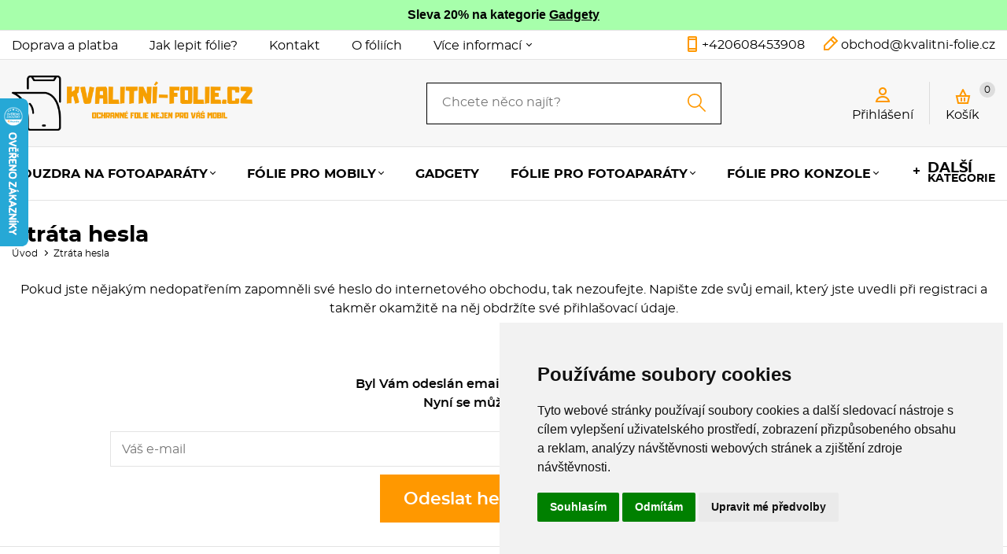

--- FILE ---
content_type: text/html
request_url: https://www.kvalitni-folie.cz/ztrata-hesla/
body_size: 79798
content:



<!DOCTYPE html>
<html lang="cs">
	<head>
		<meta charset="windows-1250" />
		<meta content="width=device-width,initial-scale=1.0,shrink-to-fit=no" name="viewport">
	<title>Ochranné fólie pro mobily, chytré hodinky, navigace a tablety. Kvalitní pouzdra pro mobily a tablety. Náhradní řemínky pro chytr</title>
  	<meta name="keywords" content="ochranné fólie na mobil,fólie pro mobilní telefon,pouzdra pro mobil,pouzdra pro mobilní telefon,fólie na displej,fólie pro chytré hodinky" />
  	<meta name="description" content="Ochranné fólie pro mobily, chytré hodinky, tablety a navigace. Jsme více než 10 let na trhu. Spokojený zákazník je pro nás na prvním místě." />
 	<meta name="robots" content="all,follow" />
 	<meta name="revisit-after" content="1 days" />
	<meta name="author" content="Code &amp; design: www.4shop.cz; Content: www.4shop.cz; e-mail:info@4shop.cz" />
	<link rel="icon" href="https://www.kvalitni-folie.cz/favicon.ico" type="image/x-icon" />
	<link href="https://shared.4shop.cz/sablona/_design_paris/rs03-oranzovy/css/screen.css" media="screen" rel="stylesheet" type="text/css">
	<link href="https://shared.4shop.cz/sablona/_design_paris/rs03-oranzovy/css/screen-barva.css" media="screen" rel="stylesheet" type="text/css">
	<link href="https://shared.4shop.cz/sablona/_design_paris/rs03-oranzovy/css/print.css" media="print" rel="stylesheet" type="text/css">
	<link href="https://shared.4shop.cz/sablona/_design_paris/rs03-oranzovy/css/drobnosti.css" rel="stylesheet" type="text/css" media="all" />
	<script src="https://code.jquery.com/jquery-3.6.0.min.js"></script>

		<script src="https://shared.4shop.cz/sablona/_design_paris/rs03-oranzovy/js/toggle.js" type="text/javascript"></script>
	<style>
.vyrobcemenu {
display:none;
}
</style>
<script type="text/javascript" src="https://c.seznam.cz/js/rc.js"></script>
<script>
  var retargetingConf = {
    rtgId: 34055
  };
  if (window.rc && window.rc.retargetingHit) {
    window.rc.retargetingHit(retargetingConf);
  }
</script>


<script type="text/javascript" src="https://c.seznam.cz/js/rc.js"></script>
<script>
var conversionConf = {
  id: 100021268,
  value: null
};
if (window.rc && window.rc.conversionHit) {
  window.rc.conversionHit(conversionConf);
}
</script>


<script type="text/javascript" src="https://c.seznam.cz/js/rc.js"></script>
<script>
var conversionConf = {
  id: 100097489,
  value: null
};
if (window.rc && window.rc.conversionHit) {
  window.rc.conversionHit(conversionConf);
}
</script>


<script type="text/javascript">
//<![CDATA[
var _hwq = _hwq || [];
    _hwq.push(['setKey', '426F8E56C4FEF126F24DB4EEC877031E']);_hwq.push(['setTopPos', '60']);_hwq.push(['showWidget', '21']);(function() {
    var ho = document.createElement('script'); ho.type = 'text/javascript'; ho.async = true;
    ho.src = 'https://cz.im9.cz/direct/i/gjs.php?n=wdgt&sak=426F8E56C4FEF126F24DB4EEC877031E';
    var s = document.getElementsByTagName('script')[0]; s.parentNode.insertBefore(ho, s);
})();
//]]>
</script>
	<link rel="apple-touch-icon" sizes="180x180" href="https://www.kvalitni-folie.cz/apple-touch-icon.png">
	<link rel="icon" type="image/png" sizes="32x32" href="https://www.kvalitni-folie.cz/favicon-32x32.png">
	<link rel="icon" type="image/png" sizes="16x16" href="https://www.kvalitni-folie.cz/favicon-16x16.png">
	<link rel="manifest" href="https://www.kvalitni-folie.cz/site.webmanifest">
	<link rel="mask-icon" href="https://www.kvalitni-folie.cz/safari-pinned-tab.svg" color="#5bbad5">

	<link rel="alternate" type="application/xml"  href="https://www.kvalitni-folie.cz/xml_gener_google.xml"  title="Google Merchant">

	<meta name="msapplication-TileColor" content="#da532c">
	<meta name="theme-color" content="#ffffff">

	<meta property="og:locale" content="cs_CZ" />
	<meta property="og:site_name" content="kvalitni-folie.cz" />
	<meta property="og:url" content="https://www.kvalitni-folie.cz//ztrata-hesla/" />  
	<meta property="og:title" content="Ochranné fólie pro mobily, chytré hodinky, navigace a tablety. Kvalitní pouzdra pro mobily a tablety. Náhradní řemínky pro chytr" />
	<meta property="og:description" content="Ochranné fólie pro mobily, chytré hodinky, tablety a navigace. Jsme více než 10 let na trhu. Spokojený zákazník je pro nás na prvním místě." />


<script>
window.dataLayer = window.dataLayer ||   [];
function gtag(){
	dataLayer.push(arguments);
}
gtag('consent', 'default', {
	'ad_storage': 'denied',
	'ad_user_data': 'denied',
	'ad_personalization': 'denied',
	'analytics_storage': 'denied'
});
</script>

<script async src="https://www.googletagmanager.com/gtag/js?id=G-30R6GFHLYV"></script>
<script>
  window.dataLayer = window.dataLayer || [];
  function gtag(){dataLayer.push(arguments);}
  gtag('js', new Date());

  gtag('config', 'G-30R6GFHLYV');
</script>

<script type="text/plain" cookie-consent="tracking">

  var _gaq = _gaq || [];
  _gaq.push(['_setAccount', 'UA-86488352-1']);
  _gaq.push(['_setDomainName', 'kvalitni-folie.cz']);
  _gaq.push(['_trackPageview']);

  (function() {
    var ga = document.createElement('script'); ga.type = 'text/javascript'; ga.async = true;
    ga.src = ('https:' == document.location.protocol ? 'https://ssl' : 'http://www') + '.google-analytics.com/ga.js';
    var s = document.getElementsByTagName('script')[0]; s.parentNode.insertBefore(ga, s);
  })();

</script>




<!-- Google Tag Manager -->
<script>(function(w,d,s,l,i){w[l]=w[l]||[];w[l].push({'gtm.start':
new Date().getTime(),event:'gtm.js'});var f=d.getElementsByTagName(s)[0],
j=d.createElement(s),dl=l!='dataLayer'?'&l='+l:'';j.async=true;j.src=
'https://www.googletagmanager.com/gtm.js?id='+i+dl;f.parentNode.insertBefore(j,f);
})(window,document,'script','dataLayer','GTM-KR2MCDD');</script>
<!-- End Google Tag Manager -->

<!-- Google Tag Manager (noscript) -->
<noscript><iframe src="https://www.googletagmanager.com/ns.html?id=GTM-KR2MCDD"
height="0" width="0" style="display:none;visibility:hidden"></iframe></noscript>
<!-- End Google Tag Manager (noscript) -->





  
<!-- Cookie Consent by TermsFeed (https://www.TermsFeed.com) -->
<script type="text/javascript" src="https://www.termsfeed.com/public/cookie-consent/4.1.0/cookie-consent.js" charset="UTF-8"></script>
<script type="text/javascript" charset="UTF-8">
document.addEventListener('DOMContentLoaded', function () {
cookieconsent.run({"notice_banner_type":"simple","consent_type":"express","palette":"light","language":"cs","page_load_consent_levels":["strictly-necessary"],"notice_banner_reject_button_hide":false,"preferences_center_close_button_hide":false,"page_refresh_confirmation_buttons":false, "callbacks": {"scripts_specific_loaded": (level) => {switch(level) {case 'targeting':gtag('consent', 'update', {'ad_storage': 'granted','ad_user_data': 'granted','ad_personalization': 'granted','analytics_storage': 'granted'});break;}}},"callbacks_force": true});});
</script>
<style>.termsfeed-com---palette-light .cc-nb-okagree {color: #fff;background-color: black;}.termsfeed-com---nb-simple {max-width: 40%;}.termsfeed-com---nb .cc-nb-main-container {padding: 1rem;}.termsfeed-com---nb .cc-nb-title {font-size: 18px;}.termsfeed-com---nb .cc-nb-text {font-size: 12px;margin: 0 0 1rem 0;}.termsfeed-com---palette-light .cc-nb-changep {font-size: 11px;}.termsfeed-com---palette-light .cc-nb-reject {font-size: 11px;}.termsfeed-com---palette-light.termsfeed-com---nb {margin: 5px;}.termsfeed-com---reset p {margin-bottom: 0.4rem;}.termsfeed-com---palette-light .cc-nb-reject {color: #000;background-color: #eaeaea;}</style>
<noscript>ePrivacy and GPDR Cookie Consent by <a href="https://www.TermsFeed.com/" rel="nofollow">TermsFeed Generator</a></noscript>
<!-- End Cookie Consent by TermsFeed (https://www.TermsFeed.com) -->

</head>



<body >


  
<div style="background-color: #a7ffab;text-align: center;padding: 10px;top: 0px;min-height: 17px;font-weight: 700;">
           Sleva 20% na kategorie  <a href='https://www.kvalitni-folie.cz/kategorie/gadgety/' style='color:black;'>Gadgety</a> 
</div>

	<div class="page">




			<div class="top">
				<div>
					<div class="menu">


						<a href=""></a>
						<ul>

<li><a href="https://www.kvalitni-folie.cz/cti/10/doprava-a-platba/" title="Doprava a platba">Doprava a platba</a></li><li><a href="https://www.kvalitni-folie.cz/cti/12/jak-lepit-folie?/" title="Jak lepit fólie?">Jak lepit fólie?</a></li><li><a href="https://www.kvalitni-folie.cz/cti/6/kontakt/" title="Kontakt">Kontakt</a></li><li><a href="https://www.kvalitni-folie.cz/cti/11/o-foliich/" title="O fóliích">O fóliích</a></li>
							<li class="has-sub"><a href="">Více informací</a>
								<ul class="sub">
<li><a href="https://www.kvalitni-folie.cz/cti/4/obchodni-podminky/" title="Obchodní podmínky">Obchodní podmínky</a></li><li><a href="https://www.kvalitni-folie.cz/cti/14/reklamace-a-vraceni-zbozi/" title="Reklamace a vrácení zboží">Reklamace a vrácení zboží</a></li>								</ul>
							</li>
















						</ul>
					</div>
					<ul class="social-sites">
																	</ul>
					<p class="contact-phone"><a href="tel:+420608453908">+420608453908</a></p>
					<p class="contact-mail"><a href="mailto:obchod@kvalitni-folie.cz">obchod@kvalitni-folie.cz</a></p>



				</div>
			</div>


			<header role="banner" >
				<div>
					<div class="logo">


					<!-- Pokud není obrázkové logo, automaticky ho nahradí <span> s textovým názvem e-shopu. -->
										<span><a href="https://www.kvalitni-folie.cz/"><img src="https://www.kvalitni-folie.cz/upload/logo-kvalitni-folie.png" alt="" /></a></span>						
					</div>
					<form role="search" method="get" action="https://www.kvalitni-folie.cz/hledej/">
						<label for="search"></label><input type="search" name="retezec" placeholder="Chcete něco najít?" value="" id="inputText" autocomplete="off" onkeyup="generujNaseptavachledej(event);" onkeydown="posunNaseptavachledej(event);" /><button type="submit"></button>
						<div id="naseptavachledejDiv"></div>
					</form>
					<div class="user">

						<p><a href="#login-form"><span>Přihlášení</span></a></p>

					</div>

				<div class="basket">
					<p><a href="https://www.kvalitni-folie.cz/kosik/">Košík <span id="cart-count-ajax">0</span></a></p>
									</div>
			</div>
			<nav role="navigation">
				<a href="">Menu</a>
				<ol>





<li class="has-sub"><a href="https://www.kvalitni-folie.cz/kategorie/pouzdra-na-fotoaparaty/" title="Pouzdra na fotoaparáty">Pouzdra na fotoaparáty</a><div class="sub"><div>
								
								<ul><li class="header">Kategorie</li><li ><a href="https://www.kvalitni-folie.cz/kategorie/fujifilm-instax-square-sq20/" title="FujiFilm Instax Square SQ20"><img alt="" src="https://www.kvalitni-folie.cz/obrazky/maly_pouzdro-pro-instax-square-sq20-beige.jpg"> FujiFilm Instax Square SQ20</a></li>
<li ><a href="https://www.kvalitni-folie.cz/kategorie/fujifilm-instax-square-sq6/" title="Fujifilm Instax Square SQ6"><img alt="" src="https://www.kvalitni-folie.cz/obrazky/maly_pouzdro-pro-fujifilm-instax-mini-70-cire.jpg"> Fujifilm Instax Square SQ6</a></li>
<li ><a href="https://www.kvalitni-folie.cz/kategorie/fujifilm-instax-wide-300/" title="Fujifilm instax Wide 300"><img alt="" src="https://www.kvalitni-folie.cz/obrazky/maly_pouzdro-pro-fujifilm-instax-wide-300-cerne.jpg"> Fujifilm instax Wide 300</a></li>
<li ><a href="https://www.kvalitni-folie.cz/kategorie/fujifilm-instax-mini-11/" title="FujiFilm Instax mini 11"><img alt="" src="https://www.kvalitni-folie.cz/obrazky/maly_pouzdro-pro-instax-mini-11-cerne.jpg"> FujiFilm Instax mini 11</a></li>
<li ><a href="https://www.kvalitni-folie.cz/kategorie/fujifilm-instax-mini-12/" title="FujiFilm Instax mini 12"><img alt="" src="https://www.kvalitni-folie.cz/obrazky/maly_pouzdro-pro-instax-mini-12-cerne.jpg"> FujiFilm Instax mini 12</a></li>
<li  class="last"><a href="https://www.kvalitni-folie.cz/kategorie/fujifilm-instax-mini-9/" title="FujiFilm Instax mini 9"><img alt="" src="https://www.kvalitni-folie.cz/obrazky/maly_pouzdro-pro-instax-mini-9-modra.jpg"> FujiFilm Instax mini 9</a></li>
							</ul></div>


</div></li>

<li class="has-sub"><a href="https://www.kvalitni-folie.cz/kategorie/folie-pro-mobily/" title="Fólie pro mobily">Fólie pro mobily</a><div class="sub"><div>
								
								<ul><li class="header">Kategorie</li><li ><a href="https://www.kvalitni-folie.cz/kategorie/alcatel/" title="Alcatel"><img alt="" src="https://www.kvalitni-folie.cz/obrazky/maly_1602495623-6x-su75-ultraclear-screen-protector-alcatel-1s-2019.jpg"> Alcatel</a></li>
<li ><a href="https://www.kvalitni-folie.cz/kategorie/apple/" title="Apple"><img alt="" src="https://www.kvalitni-folie.cz/obrazky/maly_4068489955309.jpg"> Apple</a></li>
<li ><a href="https://www.kvalitni-folie.cz/kategorie/asus/" title="Asus"><img alt="" src="https://www.kvalitni-folie.cz/obrazky/maly_ochranna-folie-brotect-airglass-glass-screen-protector-for-asus-smartphone-for-snapdragon-insiders.jpg"> Asus</a></li>
<li ><a href="https://www.kvalitni-folie.cz/kategorie/blackberry/" title="BlackBerry"><img alt="" src="https://www.kvalitni-folie.cz/obrazky/maly_1592325088-2x-brotecthd-clear-screen-protector-blackberry-p9982-porsche-design.jpg"> BlackBerry</a></li>
<li ><a href="https://www.kvalitni-folie.cz/kategorie/blackview/" title="Blackview"><img alt="" src="https://www.kvalitni-folie.cz/obrazky/maly_ochranna-folie-brotect-airglass-glass-screen-protector-for-blackview-bl9000-pro.jpg"> Blackview</a></li>
<li ><a href="https://www.kvalitni-folie.cz/kategorie/caterpillar/" title="Caterpillar"><img alt="" src="https://www.kvalitni-folie.cz/obrazky/maly_ochranna-folie-airglass-premium-glass-screen-protector-caterpillar-cat-s75-zadni-kamera.jpg"> Caterpillar</a></li>
<li ><a href="https://www.kvalitni-folie.cz/kategorie/cubot/" title="Cubot"><img alt="" src="https://www.kvalitni-folie.cz/obrazky/maly_4068489293135.jpg"> Cubot</a></li>
<li ><a href="https://www.kvalitni-folie.cz/kategorie/cyrus/" title="Cyrus"><img alt="" src="https://www.kvalitni-folie.cz/obrazky/maly_1647854183-2x-brotecthd-clear-screen-protector-cyrus-cs45xa.jpg"> Cyrus</a></li>
<li ><a href="https://www.kvalitni-folie.cz/kategorie/doogee/" title="Doogee"><img alt="" src="https://www.kvalitni-folie.cz/obrazky/maly_ochranna-folie-brotect-airglass-glass-screen-protector-for-doogee-v40-pro.jpg"> Doogee</a></li>
<li ><a href="https://www.kvalitni-folie.cz/kategorie/doro-1/" title="Doro"><img alt="" src="https://www.kvalitni-folie.cz/obrazky/maly_1632472988-airglass-premium-glass-screen-protector-doro-8080.jpg"> Doro</a></li>
<li ><a href="https://www.kvalitni-folie.cz/kategorie/evolveo/" title="Evolveo"><img alt="" src="https://www.kvalitni-folie.cz/obrazky/maly_1671086071-ochranne-folie-6x-su75-ultraclear-screen-protector-evolveo-strongphone-g7.jpg"> Evolveo</a></li>
<li ><a href="https://www.kvalitni-folie.cz/kategorie/fairphone/" title="Fairphone"><img alt="" src="https://www.kvalitni-folie.cz/obrazky/maly_1641371668-airglass-premium-glass-screen-protector-fairphone-3-plus.jpg"> Fairphone</a></li>
<li ><a href="https://www.kvalitni-folie.cz/kategorie/gigaset-2/" title="Gigaset"><img alt="" src="https://www.kvalitni-folie.cz/obrazky/maly_2x-brotect-hd-clear-screen-protector-for-gigaset-gs5-lite.jpg"> Gigaset</a></li>
<li ><a href="https://www.kvalitni-folie.cz/kategorie/google/" title="Google"><img alt="" src="https://www.kvalitni-folie.cz/obrazky/maly_4068489940015.jpg"> Google</a></li>
<li ><a href="https://www.kvalitni-folie.cz/kategorie/honor-1/" title="Honor"><img alt="" src="https://www.kvalitni-folie.cz/obrazky/maly_4068489708714.jpg"> Honor</a></li>
<li ><a href="https://www.kvalitni-folie.cz/kategorie/hp-2/" title="HP"><img alt="" src="https://www.kvalitni-folie.cz/obrazky/maly_1538032303-airglass-premium-glass-screen-protector-hp-elite-x3.jpg"> HP</a></li>
<li ><a href="https://www.kvalitni-folie.cz/kategorie/htc/" title="HTC"><img alt="" src="https://www.kvalitni-folie.cz/obrazky/maly_1630399188-2x-brotecthd-clear-screen-protector-htc-desire-21-pro-5g.jpg"> HTC</a></li>
<li ><a href="https://www.kvalitni-folie.cz/kategorie/huawei/" title="Huawei"><img alt="" src="https://www.kvalitni-folie.cz/obrazky/maly_4068489586831.jpg"> Huawei</a></li>
<li ><a href="https://www.kvalitni-folie.cz/kategorie/infinix/" title="Infinix"><img alt="" src="https://www.kvalitni-folie.cz/obrazky/maly_ochranna-folie-brotect-airglass-glass-screen-protector-for-infinix-hot-40-pro.jpg"> Infinix</a></li>
<li ><a href="https://www.kvalitni-folie.cz/kategorie/land-rover/" title="Land Rover"><img alt="" src="https://www.kvalitni-folie.cz/obrazky/maly_1570013844-2x-brotecthd-clear-screen-protector-land-rover-explore.jpg"> Land Rover</a></li>
<li ><a href="https://www.kvalitni-folie.cz/kategorie/lenovo/" title="Lenovo"><img alt="" src="https://www.kvalitni-folie.cz/obrazky/maly_ochranne-folie-2x-brotect-hd-clear-screen-protector-for-lenovo-legion-go.jpg"> Lenovo</a></li>
<li ><a href="https://www.kvalitni-folie.cz/kategorie/letv/" title="LeTV"><img alt="" src="https://www.kvalitni-folie.cz/obrazky/maly_1472205570-2x-brotecthd-clear-screen-protector-letv-1s.jpg"> LeTV</a></li>
<li ><a href="https://www.kvalitni-folie.cz/kategorie/lg/" title="LG"><img alt="" src="https://www.kvalitni-folie.cz/obrazky/maly_1634292100-brotect-flex-full-cover-protector-lg-velvet.jpg"> LG</a></li>
<li ><a href="https://www.kvalitni-folie.cz/kategorie/meizu-1/" title="Meizu"><img alt="" src="https://www.kvalitni-folie.cz/obrazky/maly_1545203975-2x-brotecthd-clear-screen-protector-meizu-16th.jpg"> Meizu</a></li>
<li ><a href="https://www.kvalitni-folie.cz/kategorie/hmd/" title="HMD"><img alt="" src="https://www.kvalitni-folie.cz/obrazky/maly_ochranna-folie-brotect-airglass-glass-screen-protector-for-hmd-skyline.jpg"> HMD</a></li>
<li ><a href="https://www.kvalitni-folie.cz/kategorie/microsoft/" title="Microsoft"><img alt="" src="https://www.kvalitni-folie.cz/obrazky/maly_1479058458-2x-brotecthd-clear-screen-protector-microsoft-lumia-550.jpg"> Microsoft</a></li>
<li ><a href="https://www.kvalitni-folie.cz/kategorie/motorola/" title="Motorola"><img alt="" src="https://www.kvalitni-folie.cz/obrazky/maly_4068489488319.jpg"> Motorola</a></li>
<li ><a href="https://www.kvalitni-folie.cz/kategorie/no-1/" title="No. 1"><img alt="" src="https://www.kvalitni-folie.cz/obrazky/maly_1458149594-6x-su75-ultraclear-screen-protector-no-1-x1-x-men.jpg"> No. 1</a></li>
<li ><a href="https://www.kvalitni-folie.cz/kategorie/nothing/" title="Nothing"><img alt="" src="https://www.kvalitni-folie.cz/obrazky/maly_4068489804232.jpg"> Nothing</a></li>
<li ><a href="https://www.kvalitni-folie.cz/kategorie/nokia/" title="Nokia"><img alt="" src="https://www.kvalitni-folie.cz/obrazky/maly_ochranne-folie-2x-brotect-flex-full-cover-screen-protector-for-nokia-3310-2017.jpg"> Nokia</a></li>
<li ><a href="https://www.kvalitni-folie.cz/kategorie/nubia-1/" title="Nubia"><img alt="" src="https://www.kvalitni-folie.cz/obrazky/maly_ochranna-folie-brotect-airglass-glass-screen-protector-for-nubia-redmagic-8s-pro.jpg"> Nubia</a></li>
<li ><a href="https://www.kvalitni-folie.cz/kategorie/oppo/" title="Oppo"><img alt="" src="https://www.kvalitni-folie.cz/obrazky/maly_4068489526790.jpg"> Oppo</a></li>
<li ><a href="https://www.kvalitni-folie.cz/kategorie/oneplus/" title="OnePlus"><img alt="" src="https://www.kvalitni-folie.cz/obrazky/maly_4068489353280.jpg"> OnePlus</a></li>
<li ><a href="https://www.kvalitni-folie.cz/kategorie/-oukitel/" title=" Oukitel"><img alt="" src="https://www.kvalitni-folie.cz/obrazky/maly_ochranna-folie-brotect-airglass-glass-screen-protector-for-oukitel-wp23.jpg">  Oukitel</a></li>
<li ><a href="https://www.kvalitni-folie.cz/kategorie/realme/" title="Realme"><img alt="" src="https://www.kvalitni-folie.cz/obrazky/maly_4068489700183.jpg"> Realme</a></li>
<li ><a href="https://www.kvalitni-folie.cz/kategorie/rugggear/" title="RuggGear"><img alt="" src="https://www.kvalitni-folie.cz/obrazky/maly_1623078914-2x-brotecthd-clear-screen-protector-ruggear-rg725.jpg"> RuggGear</a></li>
<li ><a href="https://www.kvalitni-folie.cz/kategorie/samsung/" title="Samsung"><img alt="" src="https://www.kvalitni-folie.cz/obrazky/maly_4068489758191.jpg"> Samsung</a></li>
<li ><a href="https://www.kvalitni-folie.cz/kategorie/sony/" title="Sony"><img alt="" src="https://www.kvalitni-folie.cz/obrazky/maly_4068489825589.jpg"> Sony</a></li>
<li ><a href="https://www.kvalitni-folie.cz/kategorie/tcl-1/" title="TCL"><img alt="" src="https://www.kvalitni-folie.cz/obrazky/maly_ochranna-folie-brotect-airglass-glass-screen-protector-for-tcl-30-se.jpg"> TCL</a></li>
<li ><a href="https://www.kvalitni-folie.cz/kategorie/ulefone/" title="Ulefone"><img alt="" src="https://www.kvalitni-folie.cz/obrazky/maly_ochranna-folie-brotect-airglass-glass-screen-protector-for-ulefone-armor-mini-20-pro.jpg"> Ulefone</a></li>
<li ><a href="https://www.kvalitni-folie.cz/kategorie/umi/" title="UMI"><img alt="" src="https://www.kvalitni-folie.cz/obrazky/maly_1485417878-6x-su75-ultraclear-screen-protector-umi-plus-e.jpg"> UMI</a></li>
<li ><a href="https://www.kvalitni-folie.cz/kategorie/umidigi/" title="Umidigi"><img alt="" src="https://www.kvalitni-folie.cz/obrazky/maly_ochranne-folie-2x-brotect-hd-clear-screen-protector-for-umidigi-g1-tab-kids.jpg"> Umidigi</a></li>
<li ><a href="https://www.kvalitni-folie.cz/kategorie/vernee-/" title="Vernee "><img alt="" src="https://www.kvalitni-folie.cz/obrazky/maly_1526209167-airglass-premium-glass-screen-protector-vernee-m6.jpg"> Vernee </a></li>
<li ><a href="https://www.kvalitni-folie.cz/kategorie/vivo-1/" title="Vivo"><img alt="" src="https://www.kvalitni-folie.cz/obrazky/maly_4068489512427.jpg"> Vivo</a></li>
<li ><a href="https://www.kvalitni-folie.cz/kategorie/vodafone/" title="Vodafone"><img alt="" src="https://www.kvalitni-folie.cz/obrazky/maly_1568206326-2x-brotecthd-clear-screen-protector-vodafone-smart-n10.jpg"> Vodafone</a></li>
<li ><a href="https://www.kvalitni-folie.cz/kategorie/xiaomi/" title="Xiaomi"><img alt="" src="https://www.kvalitni-folie.cz/obrazky/maly_4068489481730.jpg"> Xiaomi</a></li>
<li  class="last"><a href="https://www.kvalitni-folie.cz/kategorie/zte/" title="ZTE"><img alt="" src="https://www.kvalitni-folie.cz/obrazky/maly_ochranne-folie-2x-brotect-flex-full-cover-screen-protector-for-zte-axon-40-ultra.jpg"> ZTE</a></li>
							</ul></div>


</div></li>

<li><a href="https://www.kvalitni-folie.cz/kategorie/gadgety/" title="Gadgety">Gadgety</a></li>
<li class="has-sub"><a href="https://www.kvalitni-folie.cz/kategorie/folie-pro-fotoaparaty/" title="Fólie pro fotoaparáty">Fólie pro fotoaparáty</a><div class="sub"><div>
								
								<ul><li class="header">Kategorie</li><li ><a href="https://www.kvalitni-folie.cz/kategorie/canon/" title="Canon"><img alt="" src="https://www.kvalitni-folie.cz/obrazky/maly_ochranna-folie-airglass-premium-glass-screen-protector-canon-powershot-g7-x-mark-iii.jpg"> Canon</a></li>
<li ><a href="https://www.kvalitni-folie.cz/kategorie/fujifilm/" title="FujiFilm"><img alt="" src="https://www.kvalitni-folie.cz/obrazky/maly_4068489519327.jpg"> FujiFilm</a></li>
<li ><a href="https://www.kvalitni-folie.cz/kategorie/leica-1/" title="Leica"><img alt="" src="https://www.kvalitni-folie.cz/obrazky/maly_4068489347944.jpg"> Leica</a></li>
<li ><a href="https://www.kvalitni-folie.cz/kategorie/nikon/" title="Nikon"><img alt="" src="https://www.kvalitni-folie.cz/obrazky/maly_ochranna-folie-airglass-premium-glass-screen-protector-nikon-coolpix-p1000.jpg"> Nikon</a></li>
<li ><a href="https://www.kvalitni-folie.cz/kategorie/panasonic/" title="Panasonic"><img alt="" src="https://www.kvalitni-folie.cz/obrazky/maly_ochranna-folie-brotect-airglass-glass-screen-protector-for-panasonic-lumix-dmc-fz2000.jpg"> Panasonic</a></li>
<li ><a href="https://www.kvalitni-folie.cz/kategorie/pentax/" title="Pentax"><img alt="" src="https://www.kvalitni-folie.cz/obrazky/maly_4251046267834.jpg"> Pentax</a></li>
<li ><a href="https://www.kvalitni-folie.cz/kategorie/olympus/" title="Olympus"><img alt="" src="https://www.kvalitni-folie.cz/obrazky/maly_ochranne-folie-2x-brotect-hd-clear-screen-protector-for-olympus-om-system-tough-tg-7.jpg"> Olympus</a></li>
<li  class="last"><a href="https://www.kvalitni-folie.cz/kategorie/sony-1/" title="Sony"><img alt="" src="https://www.kvalitni-folie.cz/obrazky/maly_4066208546715.jpg"> Sony</a></li>
							</ul></div>


</div></li>

<li class="has-sub"><a href="https://www.kvalitni-folie.cz/kategorie/folie-pro-konzole/" title="Fólie pro konzole">Fólie pro konzole</a><div class="sub"><div>
								
								<ul><li class="header">Kategorie</li><li ><a href="https://www.kvalitni-folie.cz/kategorie/asus-6/" title="Asus"><img alt="" src="https://www.kvalitni-folie.cz/obrazky/maly_ochranne-folie-2x-brotect-flex-full-cover-screen-protector-for-asus-rog-ally-2023-rc71l.jpg"> Asus</a></li>
<li ><a href="https://www.kvalitni-folie.cz/kategorie/msi/" title="MSI"><img alt="" src="https://www.kvalitni-folie.cz/obrazky/maly_4068489700268.jpg"> MSI</a></li>
<li ><a href="https://www.kvalitni-folie.cz/kategorie/nintendo/" title="Nintendo"><img alt="" src="https://www.kvalitni-folie.cz/obrazky/maly_1573229724-2x-brotecthd-clear-screen-protector-nintendo-switch-lite.jpg"> Nintendo</a></li>
<li  class="last"><a href="https://www.kvalitni-folie.cz/kategorie/sony-3/" title="Sony"><img alt="" src="https://www.kvalitni-folie.cz/obrazky/maly_4066208981493.jpg"> Sony</a></li>
							</ul></div>


</div></li>









						<li class="has-sub more">
							<a href=""><span>Další</span> kategorie</a>
							<ul class="sub">

<li><a href="https://www.kvalitni-folie.cz/kategorie/folie-pro-navigace/" title="Fólie pro navigace">Fólie pro navigace</a></li>
<li><a href="https://www.kvalitni-folie.cz/kategorie/folie-pro-merici-pristroje/" title="Fólie pro měřící přístroje">Fólie pro měřící přístroje</a></li>
<li><a href="https://www.kvalitni-folie.cz/kategorie/folie-pro-mobilni-pos/" title="Fólie pro mobilní POS">Fólie pro mobilní POS</a></li>
<li><a href="https://www.kvalitni-folie.cz/kategorie/folie-pro-smartwatches-/" title="Fólie pro Smartwatches ">Fólie pro Smartwatches </a></li>
<li><a href="https://www.kvalitni-folie.cz/kategorie/folie-pro-tablety/" title="Fólie pro tablety">Fólie pro tablety</a></li>
<li><a href="https://www.kvalitni-folie.cz/kategorie/folie-pro-videokamery/" title="Fólie pro videokamery">Fólie pro videokamery</a></li>
<li><a href="https://www.kvalitni-folie.cz/kategorie/folie-pro-ebooky/" title="Fólie pro Ebooky">Fólie pro Ebooky</a></li>
<li><a href="https://www.kvalitni-folie.cz/kategorie/nahradni-reminky-pro-smartwatches/" title="Náhradní řemínky pro smartwatches">Náhradní řemínky pro smartwatches</a></li>
<li><a href="https://www.kvalitni-folie.cz/kategorie/pouzdra-pro-ebooky/" title="Pouzdra pro Ebooky">Pouzdra pro Ebooky</a></li>
<li><a href="https://www.kvalitni-folie.cz/kategorie/pouzdra-pro-gps/" title="Pouzdra pro GPS">Pouzdra pro GPS</a></li>
<li><a href="https://www.kvalitni-folie.cz/kategorie/prislusenstvi-pro-herni-konzole/" title="Příslušenství pro herní konzole">Příslušenství pro herní konzole</a></li>
<li><a href="https://www.kvalitni-folie.cz/kategorie/pouzdra-pro-mobily/" title="Pouzdra pro mobily">Pouzdra pro mobily</a></li>
<li><a href="https://www.kvalitni-folie.cz/kategorie/pouzdra-pro-tablety/" title="Pouzdra pro tablety">Pouzdra pro tablety</a></li>
<li><a href="https://www.kvalitni-folie.cz/kategorie/univerzalni-prislusenstvi/" title="Univerzální příslušenství">Univerzální příslušenství</a></li>



    <li><a href="https://www.kvalitni-folie.cz/index.php?co=megaakce&amp;druh=vyprodej" title="Výprodej zboží!">Výprodej</a></li>



    <li><a href="https://www.kvalitni-folie.cz/megaakce/" title="Akční nabídka!">Akce</a></li>


							</ul>
						</li>


					</ol>
				</nav>
			</header>






























		<main class="password-reset">




 			<h1>Ztráta hesla</h1>
			<div class="path">
				<ul>
					<li><a href="https://www.kvalitni-folie.cz/">Úvod</a></li>
					<li>Ztráta hesla</li>
				</ul>
			</div>



			<div class="password-reset">
				<form action="https://www.kvalitni-folie.cz/ztrata-hesla/" method="post" novalidate>
					<p>Pokud jste nějakým nedopatřením zapomněli své heslo do internetového obchodu, tak nezoufejte. Napište zde svůj email, který jste uvedli při registraci a takměr okamžitě na něj obdržíte své přihlašovací údaje.</p>






<br><br><center><strong>Byl Vám odeslán email s přihlašovacími údaji.<br />Nyní se můžete <a href="https://www.kvalitni-folie.cz/login/">přihlásit</a>.</strong></center><br />					<fieldset>
						<p class="required"><label for="email">Váš e-mail</label><input data-error="Špatně zadaný email" id="email" name="email_address" placeholder="Váš e-mail" type="email" required></p>
					</fieldset>
					<fieldset class="submit">
						<button type="submit">Odeslat heslo na email</button>
					</fieldset>
		  			<input type="hidden" name="recover" value="recover" />


				</form>
			</div>
 			</div>





</main>



	</div>

			<div class="newsletter">
				<div>
					<p>Přihlašte se k odběru newsletteru na Váš e-mail<br>
					<small>Přihlašte se a naše nejlepší slevy a nabídky budeme posílat do Vaší e-mailové schránky.</small></p>
					<form  action="" method="post">

<label for="email">E-mail</label><input type="email" name="emailllik" maxlength="50" placeholder="Váš e-mail" required="required"><button type="submit"></button>
<input type="hidden" name="coxo2" value="1">
					</form>
				</div>
			</div>
			<div class="infobox">
				<div>
					<div>
						<p>Rychlá navigace</p>
						<ul>
				<li><a href="https://www.kvalitni-folie.cz/">Úvodní strana</a></li>
							<li><a href="https://www.kvalitni-folie.cz/login/">Přihlásit se</a></li>
				<li><a href="https://www.kvalitni-folie.cz/login/?what=reg">Registrace</a></li>
				<li><a href="https://www.kvalitni-folie.cz/ztrata-hesla/">Ztráta hesla</a></li>
			
			<li><a href="https://www.kvalitni-folie.cz/webmaster/" title="Webmáster program - vydělávejte s námi">Vydělávejte s námi</a></li>
				<!-- Below is the link that users can use to open Preferences Center to change their preferences. Do not modify the ID parameter. Place it where appropriate, style it as needed. -->
				<li><a href="#" id="open_preferences_center">Soubory Cookies</a></li>
								<li><a href="https://www.kvalitni-folie.cz/mapa-webu/">Sitemap</a></li>

						</ul>
					</div>
					<div>
						<p>Informace pro Vás</p>
						<ul>
<li><a href="https://www.kvalitni-folie.cz/cti/10/doprava-a-platba/" title="Doprava a platba">Doprava a platba</a></li><li><a href="https://www.kvalitni-folie.cz/cti/12/jak-lepit-folie?/" title="Jak lepit fólie?">Jak lepit fólie?</a></li><li><a href="https://www.kvalitni-folie.cz/cti/6/kontakt/" title="Kontakt">Kontakt</a></li><li><a href="https://www.kvalitni-folie.cz/cti/11/o-foliich/" title="O fóliích">O fóliích</a></li><li><a href="https://www.kvalitni-folie.cz/cti/4/obchodni-podminky/" title="Obchodní podmínky">Obchodní podmínky</a></li><li><a href="https://www.kvalitni-folie.cz/cti/14/reklamace-a-vraceni-zbozi/" title="Reklamace a vrácení zboží">Reklamace a vrácení zboží</a></li>
						</ul>
					</div>
					<div class="social-sites">

<style>


div.infobox div.social-sites p.youtube::before
{
background-image: url('[data-uri]');
height: 17px;
width: 17px;
}


div.infobox div.social-sites p.tiktok::before
{
background-image: url('[data-uri]');
height: 17px;
width: 17px;
}

div.top ul.social-sites a[href*='youtube.com']::after {
  background-image: url('[data-uri]');
}

div.top ul.social-sites a[href*='youtube.com']:hover::after, div.top ul.social-sites a[href*='youtube.com']:focus::after {
  -webkit-filter: brightness(0) saturate(100%) invert(40%) sepia(40%) saturate(3000%) hue-rotate(350deg) brightness(95%) contrast(90%);
  filter: brightness(0) saturate(100%) invert(40%) sepia(40%) saturate(3000%) hue-rotate(350deg) brightness(95%) contrast(90%);
}

div.top ul.social-sites a[href*='tiktok.com']::after {
  background-image: url('[data-uri]');
}

div.top ul.social-sites a[href*='tiktok.com']:hover::after, div.top ul.social-sites a[href*='tiktok.com']:focus::after {
  -webkit-filter: brightness(0) saturate(100%) invert(18%) sepia(72%) saturate(3200%) hue-rotate(260deg) brightness(90%) contrast(85%);
  filter: brightness(0) saturate(100%) invert(18%) sepia(72%) saturate(3200%) hue-rotate(260deg) brightness(90%) contrast(85%);
}
</style>


										</div>
					<div class="contact">
						<p>Kontakt</p>
						<p>Evgeni Lukin<br>
						Kodaňská 40<br/>10100 Praha 10<br>
						IČ: 21614369</p>
						<p class="contact-phone">tel.: <a href="tel:+420608453908">+420608453908</a></p>
						<p class="contact-mail"><a href="mailto:obchod@kvalitni-folie.cz">obchod@kvalitni-folie.cz</a></p>
					</div>
				</div>

						</div>


			<footer role="contentinfo">
				<div>
					<p>&copy; 2026 <a href="https://www.kvalitni-folie.cz/" title="kvalitni-folie.cz">kvalitni-folie.cz</a> &emsp;Všechna práva vyhrazena.</p>
					<p><a href="https://www.4shop.cz/" title="E-shop, internetový obchod - pronájem" rel="external"><img alt="E-shop, internetový obchod - pronájem" height="28" loading="lazy" src="https://shared.4shop.cz/sablona/_design_paris/rs03-oranzovy/images/logo1.png"></a>Provozováno na<br/>SYSTÉMU <a href="https://www.4shop.cz/" title="E-shop, internetový obchod - pronájem" rel="external">4SHOP<sup>&reg;</sup></a></p>
				</div>
						</footer>

		<div class="popups">
			<div class="login-form" id="login-form">
				<a href=""></a>
				<p>Přihlášení</p>
				<form action="https://www.kvalitni-folie.cz/actions" method="post">
					<fieldset>
						<p><label for="">Uživatelské jméno</label><input id="" placeholder="Uživatelské jméno" type="text" name="uziv" value="" maxlength="30"></p>
						<p><label for="">Heslo</label><input id="" placeholder="Heslo" type="password" name="heslo1" value=""></p>
					</fieldset>
					<fieldset class="submit">
						<button type="submit">Přihlášení</button>
					</fieldset>
				<input type="hidden" name="what" value="login">
				<input type="hidden" name="aktualniurl" value="https://www.kvalitni-folie.cz/ztrata-hesla/">
				</form>
				<ul>
					<li><a href="https://www.kvalitni-folie.cz/ztrata-hesla/">Zapomněli jste heslo?</a></li>
					<li><a href="https://www.kvalitni-folie.cz/login/?what=reg">Nemáte účet? Vytvořte si ho zde.</a></li>
				</ul>
			</div>
		</div>
		</div>
















		<script src="https://shared.4shop.cz/sablona/_design_paris/rs03-oranzovy/js/jquery-3.6.0.min.js"></script>
		<script src="https://shared.4shop.cz/sablona/_design_paris/rs03-oranzovy/js/jquery-plugins.js"></script>
		<script src="https://shared.4shop.cz/sablona/_design_paris/rs03-oranzovy/js/js.js"></script>
		<script src="https://shared.4shop.cz/sablona/_design_paris/rs03-oranzovy/js/config.js" type="text/javascript"></script>
		<script src="//shared.4shop.cz/sablona/adresy-k-vyrobcum/adresy-k-vyrobcum.js"></script>












	</body>
</html>

<div class="container" style="position: relative;top: -151px;text-align: center;height: 0px;">
            <div class="row" style="margin-right: 0px;margin-left: 0px;">
<a class="image ratio-original image-mask is-loaded" href="https://www.comgate.cz/cz/platebni-brana" title="PlatebnĂ­ brĂˇna ComGate">
<img alt="PlatebnĂ­ brĂˇna ComGate" src="https://www.kvalitni-folie.cz/upload/comgate.png" style="max-width: 400px;"></a>
	  </div>
</div>